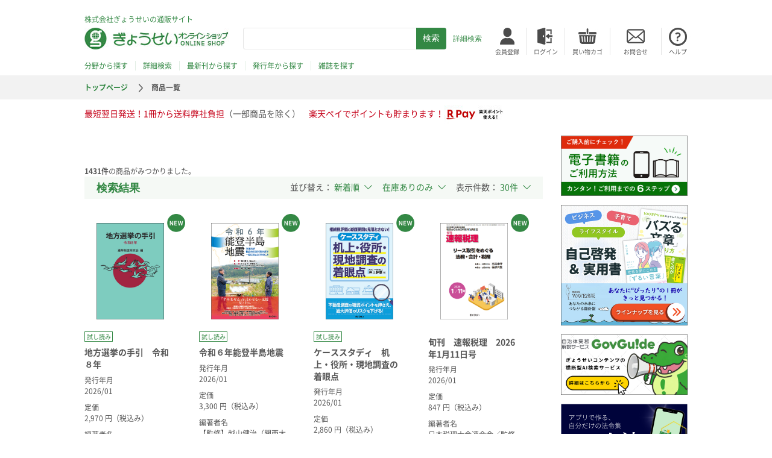

--- FILE ---
content_type: text/html; charset=UTF-8
request_url: https://shop.gyosei.jp/products/list?Type%5B%5D=2&name=&author_name=&publish_year_start=&publish_year_end=&code=
body_size: 106153
content:
<!doctype html>
<html lang="ja">
<head>
    <script>dataLayer = [];</script>
    <!-- Google Tag Manager -->
    <script>(function(w,d,s,l,i){w[l]=w[l]||[];w[l].push({'gtm.start':
    new Date().getTime(),event:'gtm.js'});var f=d.getElementsByTagName(s)[0],
    j=d.createElement(s),dl=l!='dataLayer'?'&l='+l:'';j.async=true;j.src=
    'https://www.googletagmanager.com/gtm.js?id='+i+dl;f.parentNode.insertBefore(j,f);
    })(window,document,'script','dataLayer','GTM-KQ9QZJL');</script>
    <!-- End Google Tag Manager -->
    <meta charset="utf-8">
    <meta http-equiv="X-UA-Compatible" content="IE=edge">
    <title>検索結果 / ぎょうせいオンラインショップ</title>
                    <meta name="viewport" content="width=device-width,initial-scale=1.0,maximum-scale=1">
    <meta name="format-detection" content="telephone=no">
    <link rel="icon" href="/template/gyosei/img/common/favicon.ico">
    <link rel="stylesheet" href="/template/gyosei/css/style.css?v=3.0.10">
    <!-- for original theme CSS -->
    
    <script src="https://ajax.googleapis.com/ajax/libs/jquery/1.11.3/jquery.min.js"></script>
    <script src="/template/gyosei/js/main.js"></script>
    <script>window.jQuery || document.write('<script src="/template/gyosei/js/vendor/jquery-1.11.3.min.js?v=3.0.10"><\/script>')</script>

            
    <!-- Facebook Pixel Code -->
    <script>
      !function(f,b,e,v,n,t,s)
      {if(f.fbq)return;n=f.fbq=function(){n.callMethod?
      n.callMethod.apply(n,arguments):n.queue.push(arguments)};
      if(!f._fbq)f._fbq=n;n.push=n;n.loaded=!0;n.version='2.0';
      n.queue=[];t=b.createElement(e);t.async=!0;
      t.src=v;s=b.getElementsByTagName(e)[0];
      s.parentNode.insertBefore(t,s)}(window, document,'script',
      'https://connect.facebook.net/en_US/fbevents.js');
      fbq('init', '341111023442976');
      fbq('track', 'PageView');
    </script>
    <noscript><img height="1" width="1" style="display:none"
      src="https://www.facebook.com/tr?id=341111023442976&ev=PageView&noscript=1"
    /></noscript>
    <!-- End Facebook Pixel Code -->

</head>
<body id="page_product_list" class="product_page">
<!-- Google Tag Manager (noscript) -->
 <noscript><iframe src="https://www.googletagmanager.com/ns.html?id=GTM-KQ9QZJL"
 height="0" width="0" style="display:none;visibility:hidden"></iframe></noscript>
 <!-- End Google Tag Manager (noscript) -->

    <div id="header">
        <!-- ▼ヘッダー（ぎょうせい） -->
            <div class="headerMain">
    <div class="inner">
        <p>株式会社ぎょうせいの通販サイト</p>
        <p class="logo"><a href="https://shop.gyosei.jp/"><img src="/template/gyosei/img/common/logo.jpg" alt="ぎょうせいオンラインショップ"></a></p>
        <div class="spSearch sp">
            <img src="/template/gyosei/img/common/sp/header_search.png" alt="検索">
        </div>
        <div class="spSearchArea sp">
        <form method="get" id="searchform" action="/products/list">
    <input type="text" id="keyword" name="keyword" class="form-control" />
    <input type="submit" name="" value="検索"><a href="https://shop.gyosei.jp/products/search#search_forma">詳細検索</a>
                                                                                                                                                                                                                </form>

        </div>
        <div class="spCart sp">
            <a href="https://shop.gyosei.jp/cart"><img src="/template/gyosei/img/common/sp/header_basket.png" alt="カート"></a>
        </div>
        <div class="hamburger sp"><img src="/template/gyosei/img/common/sp/hamburger.png" alt=""></div>
        <div class="search">
            <form method="get" id="searchform" action="/products/list">
    <input type="text" id="keyword" name="keyword" class="form-control" />
    <input type="submit" name="" value="検索"><a href="https://shop.gyosei.jp/products/search#search_forma">詳細検索</a>
                                                                                                                                                                                                                </form>

        </div>
        <ul class="nav">
                            <li class="logIn"><a href="https://shop.gyosei.jp/entry"><img src="/template/gyosei/img/common/header_you.jpg" alt="会員登録"><span>会員登録</span></a></li>
                <li class="logIn"><a href="https://shop.gyosei.jp/mypage/login"><img src="/template/gyosei/img/common/header_login.jpg" alt="ログイン"><span>ログイン</span></a></li>
                        <li class="basket"><a href="https://shop.gyosei.jp/cart"><img src="/template/gyosei/img/common/header_basket.jpg" alt="買い物カゴ"><span>買い物カゴ</span></a></li>
            <li class="inquiry"><a href="https://gyosei.jp/inquiry/"><img src="/template/gyosei/img/common/header_inquiry.jpg" alt="お問合せ"><span>お問合せ</span></a></li>
            <li class="help"><a href="https://shop.gyosei.jp/user_data/help"><img src="/template/gyosei/img/common/header_help.jpg" alt="ヘルプ"><span>ヘルプ</span></a></li>
        </ul>
        <ul class="find">
            <li class="categories"><a href="/products/search">分野から探す</a></li>
            <li class="categories"><a href="/products/search#search_forma">詳細検索</a></li>
            <li class="newBooks"><a href="/products/list?mode=newly">最新刊から探す</a></li>
            <li class="releaseDates"><a href="/products/search#top_box__publish_date">発行年から探す</a></li>
            <li class="magazine"><a href="https://shop.gyosei.jp/magazine">雑誌を探す</a></li>
        </ul>
    </div>
</div>
<div class="spSideBar">
    <div class="overLay"></div>
    <div class="closeButton"></div>
    <div class="sideBar">
        <ul class="nav">
                            <li class="signIn"><a href="https://shop.gyosei.jp/entry">会員登録</a></li>
                <li class="logIn"><a href="https://shop.gyosei.jp/mypage/login">ログイン</a></li>
                        <li class="inquiry"><a href="https://gyosei.jp/inquiry/">お問合せ</a></li>
            <li class="help"><a href="https://shop.gyosei.jp/user_data/help">ヘルプ</a></li>
        </ul>
        <ul class="find">
            <li class="categories"><a href="/products/search">分野から探す</a></li>
            <li class="categories"><a href="/products/search#sp_search_forma">詳細検索</a></li>
            <li class="newBooks"><a href="/products/list?mode=newly">最新刊から探す</a></li>
            <li class="releaseDates"><a href="/products/search#top_box__publish_date">発行年から探す</a></li>
            <li class="magazine"><a href="https://shop.gyosei.jp/magazine">雑誌を探す</a></li>
        </ul>
    </div>
</div>

        <!-- ▲ヘッダー（ぎょうせい） -->
    <!-- ▼パンくず（ぎょうせい） -->
            <div class="breadcrumb">
    <ul><li><a href="/">トップページ</a></li>
                                    <li>商品一覧</li>
                        </ul>
</div>

        <!-- ▲パンくず（ぎょうせい） -->
    <!-- ▼楽天メッセージ -->
                <div class="header_message">
        <div class="inner">
        最短翌日発送！1冊から送料弊社負担<span>（一部商品を除く）</span>　楽天ペイでポイントも貯まります！<a href='https://checkout.rakuten.co.jp/' target='_blank'><img src='https://checkout.rakuten.co.jp/rpay/logo/s_sb_10030.jpg' alt='楽天ペイ' border='0'/></a>
        </div>
    </div>

        <!-- ▲楽天メッセージ -->

</div>
    
<div id="contents" class="theme_side_right">
    <div class="inner">
                                <div id="main">
                        <div id="mainInner">
                                                                            
                        <form name="form1" id="form1" method="get" action="?">
        <input type="hidden" id="mode" name="mode" class="form-control" />                                                                                                                                                                                                                                                                                                                                                                                                                                                                                                                                                                                                                                                                                                                                                                                                                                                                                                                                                                                                                                                                                                                                                                                                                                                                                                                                                                                                                                                                                                                                                                                                                                                                                                                                                                                                                                                                                                                                                                                                                                                                                                                                                                                                                                                                                                                                                                                                                                                                                                                                                                                                                                                                                                                                                                                                                                                                                                                                                                                                                                                                                                                                                                                                                                                                                                                <input type="hidden" value="" id="category_id" name="category_id"><input type="hidden" id="name" name="name" class="form-control" /><input type="hidden" id="pageno" name="pageno" class="form-control" />                                            <input type="hidden" value="30" id="disp_number" name="disp_number">
                                                                                                                                <input type="hidden" value="1" id="orderby" name="orderby">
                                                                                                                                                                                                                                                                                                                                                                                                                                                                                                                                                                                                                                                                                                                                                                                                                                                                                <input type="hidden" value="" id="Category" name="Category[]">                                                                                                                                                                                        <input type="hidden" value="" id="Forma" name="Forma[]"><input type="hidden" id="keyword" name="keyword" class="form-control" /><input type="hidden" id="author_name" name="author_name" class="form-control" />                                                                                                                                                                                                                                                                                                                                                                                                                                                                                                                                                                                                                                                                                                                                                                                                                                                                                                                                                                                                                        <input type="hidden" value="" id="publish_year_start" name="publish_year_start">                                                                                                                                                                                                                                                                                                                                                                                                                                                                                                                                                                                                                                                                                                                                                                                                                                                                                                                                                                                                                        <input type="hidden" value="" id="publish_year_end" name="publish_year_end"><input type="hidden" id="code" name="code" class="form-control" /><input type="hidden" id="mbn" name="mbn" class="form-control" />                                                                <input type="hidden" value="2" id="Type" name="Type[]">
                                                                                                                                                                                            <input type="hidden" value="" id="front_parent_category" name="front_parent_category">                                                                <input type="hidden" value="" id="product_stock" name="product_stock">
    </form>
    <div class="productsBox">
        <p id="result_info_box__item_count" class="intro col-sm-6"><strong><span id="productscount">1431</span>件</strong>の商品がみつかりました。</p>

        <div class="title">
            <h1>検索結果</h1>
            <form name="page_navi_top" id="page_navi_top" action="?">
                <div class="button">
                                                                <div class="sort">並び替え：
                            <label>
                                <select id="" name="orderby" onchange="javascript:fnChangeOrderBy(this.value);" class="form-control">            <option value="1" >新着順</option>            <option value="2" >価格順</option></select>
                            </label>
                        </div>
                                        <div class="assortment">
                        <label>
                            <select id="" name="product_stock" onchange="javascript:fnChangeProductStock(this.value);" class="form-control">            <option value="0" >在庫ありのみ</option>            <option value="1" >すべて</option></select>
                        </label>
                    </div>
                    <div class="eventDisplay">表示件数：
                        <label>
                            <select id="" name="disp_number" onchange="javascript:fnChangeDispNumber(this.value);" class="form-control">            <option value="30" >30件</option>            <option value="50" >50件</option>            <option value="70" >70件</option></select>
                        </label>
                    </div>
                </div>
                
                                                
            </form>
        </div>
        <!-- ▼item_list▼ -->
        <ul class="products ">
                            <li >
                    <a href="https://shop.gyosei.jp/products/detail/12592">
                                                    <div class="new"><img src="/template/gyosei/img/common/mark_new.png" alt="NEW"></div>
                                                                        <div class="img">
                            <img src="/upload/save_image/0115133956_69686f9cc83ff.png">
                        </div>
                        <div class="detail">
                                                                                                <!--★在庫ステータスタグ★-->
                                                                                                                                                                    <!--★売れ筋タグ★-->
                                                        <!--★おすすめタグ★-->
                                                        <!--★試し読みタグ★-->
                                                                                                <div class="statusTag accepting">試し読み</div>
                                                                                        <div class="title">地方選挙の手引　令和８年</div>
                            <dl class="date">
                                <dt>発行年月</dt>
                                                                    <dd>2026/01
                                                                            </dd>
                                                            </dl>
                            <dl class="price">
                                <dt>定価</dt>
                                <dd>2,970 円（税込み）</dd>
                            </dl>
                            <dl class="author">
                                <dt>編著者名</dt>
                                                                    <dd>選挙制度研究会／編</dd>
                                                            </dl>
                        </div>
                    </a>
                </li>
                            <li >
                    <a href="https://shop.gyosei.jp/products/detail/12528">
                                                    <div class="new"><img src="/template/gyosei/img/common/mark_new.png" alt="NEW"></div>
                                                                        <div class="img">
                            <img src="/upload/save_image/1215140727_693f978fdd22e.png">
                        </div>
                        <div class="detail">
                                                                                                <!--★在庫ステータスタグ★-->
                                                                                                                                                                    <!--★売れ筋タグ★-->
                                                        <!--★おすすめタグ★-->
                                                        <!--★試し読みタグ★-->
                                                                                                <div class="statusTag accepting">試し読み</div>
                                                                                        <div class="title">令和６年能登半島地震</div>
                            <dl class="date">
                                <dt>発行年月</dt>
                                                                    <dd>2026/01
                                                                            </dd>
                                                            </dl>
                            <dl class="price">
                                <dt>定価</dt>
                                <dd>3,300 円（税込み）</dd>
                            </dl>
                            <dl class="author">
                                <dt>編著者名</dt>
                                                                    <dd>【監修】越山健治（関西大学）<br>【編著】有吉恭子・柴野将行 （吹田市、関西大学すいた防災ラボ）<br>【編集協力】吹田市・輪島市</dd>
                                                            </dl>
                        </div>
                    </a>
                </li>
                            <li >
                    <a href="https://shop.gyosei.jp/products/detail/12549">
                                                    <div class="new"><img src="/template/gyosei/img/common/mark_new.png" alt="NEW"></div>
                                                                        <div class="img">
                            <img src="/upload/save_image/1204133803_6931102ba9afa.png">
                        </div>
                        <div class="detail">
                                                                                                <!--★在庫ステータスタグ★-->
                                                                                                                                                                    <!--★売れ筋タグ★-->
                                                        <!--★おすすめタグ★-->
                                                        <!--★試し読みタグ★-->
                                                                                                <div class="statusTag accepting">試し読み</div>
                                                                                        <div class="title">ケーススタディ　机上・役所・現地調査の着眼点</div>
                            <dl class="date">
                                <dt>発行年月</dt>
                                                                    <dd>2026/01
                                                                            </dd>
                                                            </dl>
                            <dl class="price">
                                <dt>定価</dt>
                                <dd>2,860 円（税込み）</dd>
                            </dl>
                            <dl class="author">
                                <dt>編著者名</dt>
                                                                    <dd>税理士・不動産鑑定士　井上 幹康／著</dd>
                                                            </dl>
                        </div>
                    </a>
                </li>
                            <li >
                    <a href="https://shop.gyosei.jp/products/detail/12612">
                                                    <div class="new"><img src="/template/gyosei/img/common/mark_new.png" alt="NEW"></div>
                                                                        <div class="img">
                            <img src="/upload/save_image/0107084033_695d9d711ec06.png">
                        </div>
                        <div class="detail">
                                                                                                <!--★在庫ステータスタグ★-->
                                                                                                                                                                    <!--★売れ筋タグ★-->
                                                        <!--★おすすめタグ★-->
                                                        <!--★試し読みタグ★-->
                                                        <div class="title">旬刊　速報税理　2026年1月11日号</div>
                            <dl class="date">
                                <dt>発行年月</dt>
                                                                    <dd>2026/01
                                                                            </dd>
                                                            </dl>
                            <dl class="price">
                                <dt>定価</dt>
                                <dd>847 円（税込み）</dd>
                            </dl>
                            <dl class="author">
                                <dt>編著者名</dt>
                                                                    <dd>日本税理士会連合会／監修</dd>
                                                            </dl>
                        </div>
                    </a>
                </li>
                            <li >
                    <a href="https://shop.gyosei.jp/products/detail/12602">
                                                    <div class="new"><img src="/template/gyosei/img/common/mark_new.png" alt="NEW"></div>
                                                                        <div class="img">
                            <img src="/upload/save_image/1219154133_6944f39d47a6b.png">
                        </div>
                        <div class="detail">
                                                                                                <!--★在庫ステータスタグ★-->
                                                                                                                                                                    <!--★売れ筋タグ★-->
                                                        <!--★おすすめタグ★-->
                                                        <!--★試し読みタグ★-->
                                                                                                <div class="statusTag accepting">試し読み</div>
                                                                                        <div class="title">月刊　地方財務　2026年１月号　　　特集：“地方行財政”2025年の三大ニュースと2026年の展望</div>
                            <dl class="date">
                                <dt>発行年月</dt>
                                                                    <dd>2026/01
                                                                            </dd>
                                                            </dl>
                            <dl class="price">
                                <dt>定価</dt>
                                <dd>1,870 円（税込み）</dd>
                            </dl>
                            <dl class="author">
                                <dt>編著者名</dt>
                                                                    <dd>ぎょうせい／編</dd>
                                                            </dl>
                        </div>
                    </a>
                </li>
                            <li >
                    <a href="https://shop.gyosei.jp/products/detail/12596">
                                                    <div class="new"><img src="/template/gyosei/img/common/mark_new.png" alt="NEW"></div>
                                                                        <div class="img">
                            <img src="/upload/save_image/1222104426_6948a27a6b14a.png">
                        </div>
                        <div class="detail">
                                                                                                <!--★在庫ステータスタグ★-->
                                                                                                                                                                    <!--★売れ筋タグ★-->
                                                        <!--★おすすめタグ★-->
                                                        <!--★試し読みタグ★-->
                                                                                                <div class="statusTag accepting">試し読み</div>
                                                                                        <div class="title">月刊　地方自治　2026年1月号</div>
                            <dl class="date">
                                <dt>発行年月</dt>
                                                                    <dd>2026/01
                                                                            </dd>
                                                            </dl>
                            <dl class="price">
                                <dt>定価</dt>
                                <dd>935 円（税込み）</dd>
                            </dl>
                            <dl class="author">
                                <dt>編著者名</dt>
                                                                    <dd>地方自治制度研究会／編</dd>
                                                            </dl>
                        </div>
                    </a>
                </li>
                            <li >
                    <a href="https://shop.gyosei.jp/products/detail/12586">
                                                    <div class="new"><img src="/template/gyosei/img/common/mark_new.png" alt="NEW"></div>
                                                                        <div class="img">
                            <img src="/upload/save_image/1203085922_692f7d5a65d13.png">
                        </div>
                        <div class="detail">
                                                                                                <!--★在庫ステータスタグ★-->
                                                                                                                                                                    <!--★売れ筋タグ★-->
                                                        <!--★おすすめタグ★-->
                                                        <!--★試し読みタグ★-->
                                                                                                <div class="statusTag accepting">試し読み</div>
                                                                                        <div class="title">教育再生！「21世紀型の学校とは」</div>
                            <dl class="date">
                                <dt>発行年月</dt>
                                                                    <dd>2026/01
                                                                            </dd>
                                                            </dl>
                            <dl class="price">
                                <dt>定価</dt>
                                <dd>2,750 円（税込み）</dd>
                            </dl>
                            <dl class="author">
                                <dt>編著者名</dt>
                                                                    <dd>神奈川大学教授　大竹　弘和（おおたけ・ひろかず）／著</dd>
                                                            </dl>
                        </div>
                    </a>
                </li>
                            <li >
                    <a href="https://shop.gyosei.jp/products/detail/12251">
                                                    <div class="new"><img src="/template/gyosei/img/common/mark_new.png" alt="NEW"></div>
                                                                        <div class="img">
                            <img src="/upload/save_image/1218132142_6943815627b40.png">
                        </div>
                        <div class="detail">
                                                                                                <!--★在庫ステータスタグ★-->
                                                                                                                        <div class="statusTag accepting">在庫僅少</div>
                                                                                                                                <!--★売れ筋タグ★-->
                                                        <!--★おすすめタグ★-->
                                                        <!--★試し読みタグ★-->
                                                                                                <div class="statusTag accepting">試し読み</div>
                                                                                        <div class="title">交通事故民事裁判例集　第57巻　第６号</div>
                            <dl class="date">
                                <dt>発行年月</dt>
                                                                    <dd>2026/01
                                                                            </dd>
                                                            </dl>
                            <dl class="price">
                                <dt>定価</dt>
                                <dd>4,070 円（税込み）</dd>
                            </dl>
                            <dl class="author">
                                <dt>編著者名</dt>
                                                                    <dd>不法行為法研究会／編</dd>
                                                            </dl>
                        </div>
                    </a>
                </li>
                            <li >
                    <a href="https://shop.gyosei.jp/products/detail/12608">
                                                                        <div class="img">
                            <img src="/upload/save_image/1224084401_694b294157cd6.png">
                        </div>
                        <div class="detail">
                                                                                                <!--★在庫ステータスタグ★-->
                                                                                                                                                                    <!--★売れ筋タグ★-->
                                                        <!--★おすすめタグ★-->
                                                        <!--★試し読みタグ★-->
                                                        <div class="title">旬刊　速報税理　2026年1月1日号</div>
                            <dl class="date">
                                <dt>発行年月</dt>
                                                                    <dd>2026/01
                                                                            </dd>
                                                            </dl>
                            <dl class="price">
                                <dt>定価</dt>
                                <dd>847 円（税込み）</dd>
                            </dl>
                            <dl class="author">
                                <dt>編著者名</dt>
                                                                    <dd>日本税理士会連合会／監修</dd>
                                                            </dl>
                        </div>
                    </a>
                </li>
                            <li >
                    <a href="https://shop.gyosei.jp/products/detail/12605">
                                                                        <div class="img">
                            <img src="/upload/save_image/1222084321_694886196a165.png">
                        </div>
                        <div class="detail">
                                                                                                <!--★在庫ステータスタグ★-->
                                                                                                                                                                    <!--★売れ筋タグ★-->
                                                        <!--★おすすめタグ★-->
                                                        <!--★試し読みタグ★-->
                                                                                                <div class="statusTag accepting">試し読み</div>
                                                                                        <div class="title">月刊　ガバナンス　2026年１月号　　特集１：祭りと地域／コミュニティ　　特集２：引継ぎは一日にして成らず</div>
                            <dl class="date">
                                <dt>発行年月</dt>
                                                                    <dd>2026/01
                                                                            </dd>
                                                            </dl>
                            <dl class="price">
                                <dt>定価</dt>
                                <dd>1,320 円（税込み）</dd>
                            </dl>
                            <dl class="author">
                                <dt>編著者名</dt>
                                                                    <dd>ぎょうせい</dd>
                                                            </dl>
                        </div>
                    </a>
                </li>
                            <li >
                    <a href="https://shop.gyosei.jp/products/detail/12604">
                                                                        <div class="img">
                            <img src="/upload/save_image/1219112048_6944b6809794a.png">
                        </div>
                        <div class="detail">
                                                                                                <!--★在庫ステータスタグ★-->
                                                                                                                                                                    <!--★売れ筋タグ★-->
                                                        <!--★おすすめタグ★-->
                                                        <!--★試し読みタグ★-->
                                                        <div class="title">月刊　Ｊ−ＬＩＳ 2026年1月号　特集：持続可能なスマートインフラの実現</div>
                            <dl class="date">
                                <dt>発行年月</dt>
                                                                    <dd>2026/01
                                                                            </dd>
                                                            </dl>
                            <dl class="price">
                                <dt>定価</dt>
                                <dd>990 円（税込み）</dd>
                            </dl>
                            <dl class="author">
                                <dt>編著者名</dt>
                                                                    <dd>地方公共団体情報システム機構／編集</dd>
                                                            </dl>
                        </div>
                    </a>
                </li>
                            <li >
                    <a href="https://shop.gyosei.jp/products/detail/12599">
                                                                        <div class="img">
                            <img src="/upload/save_image/1218084337_69434029d560d.png">
                        </div>
                        <div class="detail">
                                                                                                <!--★在庫ステータスタグ★-->
                                                                                                                                                                    <!--★売れ筋タグ★-->
                                                        <!--★おすすめタグ★-->
                                                        <!--★試し読みタグ★-->
                                                                                                <div class="statusTag accepting">試し読み</div>
                                                                                        <div class="title">月刊　税　2026年１月号　　特集：始めなければ、始まらない ～徴収実務とにかくやってみる！～</div>
                            <dl class="date">
                                <dt>発行年月</dt>
                                                                    <dd>2026/01
                                                                            </dd>
                                                            </dl>
                            <dl class="price">
                                <dt>定価</dt>
                                <dd>1,430 円（税込み）</dd>
                            </dl>
                            <dl class="author">
                                <dt>編著者名</dt>
                                                                    <dd>ぎょうせい／編</dd>
                                                            </dl>
                        </div>
                    </a>
                </li>
                            <li >
                    <a href="https://shop.gyosei.jp/products/detail/12574">
                                                                        <div class="img">
                            <img src="/upload/save_image/1204110814_6930ed0e7f113.png">
                        </div>
                        <div class="detail">
                                                                                                <!--★在庫ステータスタグ★-->
                                                                                                                                                                    <!--★売れ筋タグ★-->
                                                        <!--★おすすめタグ★-->
                                                        <!--★試し読みタグ★-->
                                                                                                <div class="statusTag accepting">試し読み</div>
                                                                                        <div class="title">実務秋田県例規集　令和７年版</div>
                            <dl class="date">
                                <dt>発行年月</dt>
                                                                    <dd>2025/12
                                                                            </dd>
                                                            </dl>
                            <dl class="price">
                                <dt>定価</dt>
                                <dd>9,900 円（税込み）</dd>
                            </dl>
                            <dl class="author">
                                <dt>編著者名</dt>
                                                                    <dd>秋田県総務部行政経営課／監修</dd>
                                                            </dl>
                        </div>
                    </a>
                </li>
                            <li >
                    <a href="https://shop.gyosei.jp/products/detail/12606">
                                                                        <div class="img">
                            <img src="/upload/save_image/1223162907_694a44c338dbc.png">
                        </div>
                        <div class="detail">
                                                                                                <!--★在庫ステータスタグ★-->
                                                                                                                                                                    <!--★売れ筋タグ★-->
                                                        <!--★おすすめタグ★-->
                                                        <!--★試し読みタグ★-->
                                                                                                <div class="statusTag accepting">試し読み</div>
                                                                                        <div class="title">交通事故民事裁判例集　第56巻　索引・解説号</div>
                            <dl class="date">
                                <dt>発行年月</dt>
                                                                    <dd>2025/12
                                                                            </dd>
                                                            </dl>
                            <dl class="price">
                                <dt>定価</dt>
                                <dd>3,850 円（税込み）</dd>
                            </dl>
                            <dl class="author">
                                <dt>編著者名</dt>
                                                                    <dd>不法行為法研究会／編</dd>
                                                            </dl>
                        </div>
                    </a>
                </li>
                            <li >
                    <a href="https://shop.gyosei.jp/products/detail/12598">
                                                                        <div class="img">
                            <img src="/upload/save_image/1217090617_6941f3f9c0463.png">
                        </div>
                        <div class="detail">
                                                                                                <!--★在庫ステータスタグ★-->
                                                                                                                                                                    <!--★売れ筋タグ★-->
                                                        <!--★おすすめタグ★-->
                                                        <!--★試し読みタグ★-->
                                                        <div class="title">旬刊　速報税理　2025年12月21日号</div>
                            <dl class="date">
                                <dt>発行年月</dt>
                                                                    <dd>2025/12
                                                                            </dd>
                                                            </dl>
                            <dl class="price">
                                <dt>定価</dt>
                                <dd>847 円（税込み）</dd>
                            </dl>
                            <dl class="author">
                                <dt>編著者名</dt>
                                                                    <dd>日本税理士会連合会／監修</dd>
                                                            </dl>
                        </div>
                    </a>
                </li>
                            <li >
                    <a href="https://shop.gyosei.jp/products/detail/12521">
                                                                        <div class="img">
                            <img src="/upload/save_image/1030141438_6902f43ed5f57.png">
                        </div>
                        <div class="detail">
                                                                                                <!--★在庫ステータスタグ★-->
                                                                                                                                                                    <!--★売れ筋タグ★-->
                                                        <!--★おすすめタグ★-->
                                                        <!--★試し読みタグ★-->
                                                                                                <div class="statusTag accepting">試し読み</div>
                                                                                        <div class="title">関与先100　5分でわかる　業種別税務ポイントガイド</div>
                            <dl class="date">
                                <dt>発行年月</dt>
                                                                    <dd>2025/12
                                                                            </dd>
                                                            </dl>
                            <dl class="price">
                                <dt>定価</dt>
                                <dd>2,750 円（税込み）</dd>
                            </dl>
                            <dl class="author">
                                <dt>編著者名</dt>
                                                                    <dd>野中　孝男／著者代表</dd>
                                                            </dl>
                        </div>
                    </a>
                </li>
                            <li >
                    <a href="https://shop.gyosei.jp/products/detail/12595">
                                                                        <div class="img">
                            <img src="/upload/save_image/1216150736_6940f72890bca.png">
                        </div>
                        <div class="detail">
                                                                                                <!--★在庫ステータスタグ★-->
                                                                                                                                                                    <!--★売れ筋タグ★-->
                                                        <!--★おすすめタグ★-->
                                                        <!--★試し読みタグ★-->
                                                                                                <div class="statusTag accepting">試し読み</div>
                                                                                        <div class="title">月刊　税理　2026年1月号　特集：相続対策にプラスワン 家族信託の活用</div>
                            <dl class="date">
                                <dt>発行年月</dt>
                                                                    <dd>2025/12
                                                                            </dd>
                                                            </dl>
                            <dl class="price">
                                <dt>定価</dt>
                                <dd>2,420 円（税込み）</dd>
                            </dl>
                            <dl class="author">
                                <dt>編著者名</dt>
                                                                    <dd>日本税理士会連合会／監修</dd>
                                                            </dl>
                        </div>
                    </a>
                </li>
                            <li >
                    <a href="https://shop.gyosei.jp/products/detail/12594">
                                                                        <div class="img">
                            <img src="/upload/save_image/1209113220_69378a3442b85.png">
                        </div>
                        <div class="detail">
                                                                                                <!--★在庫ステータスタグ★-->
                                                                                                                                                                    <!--★売れ筋タグ★-->
                                                        <!--★おすすめタグ★-->
                                                        <!--★試し読みタグ★-->
                                                        <div class="title">旬刊　速報税理　2025年12月11日号</div>
                            <dl class="date">
                                <dt>発行年月</dt>
                                                                    <dd>2025/12
                                                                            </dd>
                                                            </dl>
                            <dl class="price">
                                <dt>定価</dt>
                                <dd>847 円（税込み）</dd>
                            </dl>
                            <dl class="author">
                                <dt>編著者名</dt>
                                                                    <dd>日本税理士会連合会／監修</dd>
                                                            </dl>
                        </div>
                    </a>
                </li>
                            <li >
                    <a href="https://shop.gyosei.jp/products/detail/12591">
                                                                        <div class="img">
                            <img src="/upload/save_image/1208093045_69361c3592376.png">
                        </div>
                        <div class="detail">
                                                                                                <!--★在庫ステータスタグ★-->
                                                                                                                                                                    <!--★売れ筋タグ★-->
                                                        <!--★おすすめタグ★-->
                                                        <!--★試し読みタグ★-->
                                                                                                <div class="statusTag accepting">試し読み</div>
                                                                                        <div class="title">月刊　税理　2025年12月臨時増刊号　法人税・消費税　法人税務ハンドブック</div>
                            <dl class="date">
                                <dt>発行年月</dt>
                                                                    <dd>2025/12
                                                                            </dd>
                                                            </dl>
                            <dl class="price">
                                <dt>定価</dt>
                                <dd>2,420 円（税込み）</dd>
                            </dl>
                            <dl class="author">
                                <dt>編著者名</dt>
                                                                    <dd>日本税理士会連合会／監修</dd>
                                                            </dl>
                        </div>
                    </a>
                </li>
                            <li >
                    <a href="https://shop.gyosei.jp/products/detail/12523">
                                                                        <div class="img">
                            <img src="/upload/save_image/1113165949_69158ff5d7a30.png">
                        </div>
                        <div class="detail">
                                                                                                <!--★在庫ステータスタグ★-->
                                                                                                                                                                    <!--★売れ筋タグ★-->
                                                        <!--★おすすめタグ★-->
                                                        <!--★試し読みタグ★-->
                                                                                                <div class="statusTag accepting">試し読み</div>
                                                                                        <div class="title">Q&amp;A　決算に向けた確認ポイント</div>
                            <dl class="date">
                                <dt>発行年月</dt>
                                                                    <dd>2025/12
                                                                            </dd>
                                                            </dl>
                            <dl class="price">
                                <dt>定価</dt>
                                <dd>2,970 円（税込み）</dd>
                            </dl>
                            <dl class="author">
                                <dt>編著者名</dt>
                                                                    <dd>辻・本郷 税理士法人／編著</dd>
                                                            </dl>
                        </div>
                    </a>
                </li>
                            <li >
                    <a href="https://shop.gyosei.jp/products/detail/12500">
                                                                        <div class="img">
                            <img src="/upload/save_image/1113170839_6915920771f15.png">
                        </div>
                        <div class="detail">
                                                                                                <!--★在庫ステータスタグ★-->
                                                                                                                                                                    <!--★売れ筋タグ★-->
                                                        <!--★おすすめタグ★-->
                                                        <!--★試し読みタグ★-->
                                                                                                <div class="statusTag accepting">試し読み</div>
                                                                                        <div class="title">物品別 リース取引の税務</div>
                            <dl class="date">
                                <dt>発行年月</dt>
                                                                    <dd>2025/12
                                                                            </dd>
                                                            </dl>
                            <dl class="price">
                                <dt>定価</dt>
                                <dd>3,410 円（税込み）</dd>
                            </dl>
                            <dl class="author">
                                <dt>編著者名</dt>
                                                                    <dd>ＯＡＧ税理士法人・ＯＡＧ監査法人／編著</dd>
                                                            </dl>
                        </div>
                    </a>
                </li>
                            <li >
                    <a href="https://shop.gyosei.jp/products/detail/12499">
                                                                        <div class="img">
                            <img src="/upload/save_image/1030141527_6902f46f5ffff.png">
                        </div>
                        <div class="detail">
                                                                                                <!--★在庫ステータスタグ★-->
                                                                                                                                                                    <!--★売れ筋タグ★-->
                                                        <!--★おすすめタグ★-->
                                                        <!--★試し読みタグ★-->
                                                                                                <div class="statusTag accepting">試し読み</div>
                                                                                        <div class="title">消費税の継続管理術</div>
                            <dl class="date">
                                <dt>発行年月</dt>
                                                                    <dd>2025/12
                                                                            </dd>
                                                            </dl>
                            <dl class="price">
                                <dt>定価</dt>
                                <dd>3,300 円（税込み）</dd>
                            </dl>
                            <dl class="author">
                                <dt>編著者名</dt>
                                                                    <dd>金井　恵美子／著</dd>
                                                            </dl>
                        </div>
                    </a>
                </li>
                            <li >
                    <a href="https://shop.gyosei.jp/products/detail/12474">
                                                                        <div class="img">
                            <img src="/upload/save_image/1030170716_69031cb4adba6.png">
                        </div>
                        <div class="detail">
                                                                                                <!--★在庫ステータスタグ★-->
                                                                                                                                                                    <!--★売れ筋タグ★-->
                                                        <!--★おすすめタグ★-->
                                                        <!--★試し読みタグ★-->
                                                                                                <div class="statusTag accepting">試し読み</div>
                                                                                        <div class="title">もっともっとわかる学校法人会計の仕組みと決算書の見方</div>
                            <dl class="date">
                                <dt>発行年月</dt>
                                                                    <dd>2025/12
                                                                            </dd>
                                                            </dl>
                            <dl class="price">
                                <dt>定価</dt>
                                <dd>4,070 円（税込み）</dd>
                            </dl>
                            <dl class="author">
                                <dt>編著者名</dt>
                                                                    <dd>梶間栄一／公認会計士・税理士</dd>
                                                            </dl>
                        </div>
                    </a>
                </li>
                            <li >
                    <a href="https://shop.gyosei.jp/products/detail/12506">
                                                                        <div class="img">
                            <img src="/upload/save_image/1031132811_69043adba53e6.png">
                        </div>
                        <div class="detail">
                                                                                                <!--★在庫ステータスタグ★-->
                                                                                                                                                                    <!--★売れ筋タグ★-->
                                                        <!--★おすすめタグ★-->
                                                        <!--★試し読みタグ★-->
                                                                                                <div class="statusTag accepting">試し読み</div>
                                                                                        <div class="title">刑事事実認定マニュアル　下巻</div>
                            <dl class="date">
                                <dt>発行年月</dt>
                                                                    <dd>2025/12
                                                                            </dd>
                                                            </dl>
                            <dl class="price">
                                <dt>定価</dt>
                                <dd>5,500 円（税込み）</dd>
                            </dl>
                            <dl class="author">
                                <dt>編著者名</dt>
                                                                    <dd>粟田 知穂（慶應義塾大学大学院法務研究科教授・弁護士（元検事））</dd>
                                                            </dl>
                        </div>
                    </a>
                </li>
                            <li >
                    <a href="https://shop.gyosei.jp/products/detail/12505">
                                                                        <div class="img">
                            <img src="/upload/save_image/1031132650_69043a8a88cc1.png">
                        </div>
                        <div class="detail">
                                                                                                <!--★在庫ステータスタグ★-->
                                                                                                                                                                    <!--★売れ筋タグ★-->
                                                        <!--★おすすめタグ★-->
                                                        <!--★試し読みタグ★-->
                                                                                                <div class="statusTag accepting">試し読み</div>
                                                                                        <div class="title">刑事事実認定マニュアル　上巻</div>
                            <dl class="date">
                                <dt>発行年月</dt>
                                                                    <dd>2025/12
                                                                            </dd>
                                                            </dl>
                            <dl class="price">
                                <dt>定価</dt>
                                <dd>5,500 円（税込み）</dd>
                            </dl>
                            <dl class="author">
                                <dt>編著者名</dt>
                                                                    <dd>粟田 知穂（慶應義塾大学大学院法務研究科教授・弁護士（元検事））</dd>
                                                            </dl>
                        </div>
                    </a>
                </li>
                            <li >
                    <a href="https://shop.gyosei.jp/products/detail/12579">
                                                                        <div class="img">
                            <img src="/upload/save_image/1127131948_6927d164d8538.png">
                        </div>
                        <div class="detail">
                                                                                                <!--★在庫ステータスタグ★-->
                                                                                                                                                                    <!--★売れ筋タグ★-->
                                                        <!--★おすすめタグ★-->
                                                        <!--★試し読みタグ★-->
                                                                                                <div class="statusTag accepting">試し読み</div>
                                                                                        <div class="title">月刊　地方財務　2025年12月号　　　特集：議会の建設的な予算審議を考える</div>
                            <dl class="date">
                                <dt>発行年月</dt>
                                                                    <dd>2025/12
                                                                            </dd>
                                                            </dl>
                            <dl class="price">
                                <dt>定価</dt>
                                <dd>1,870 円（税込み）</dd>
                            </dl>
                            <dl class="author">
                                <dt>編著者名</dt>
                                                                    <dd>ぎょうせい／編</dd>
                                                            </dl>
                        </div>
                    </a>
                </li>
                            <li >
                    <a href="https://shop.gyosei.jp/products/detail/12576">
                                                                        <div class="img">
                            <img src="/upload/save_image/1127114828_6927bbfc55a69.png">
                        </div>
                        <div class="detail">
                                                                                                <!--★在庫ステータスタグ★-->
                                                                                                                                                                    <!--★売れ筋タグ★-->
                                                        <!--★おすすめタグ★-->
                                                        <!--★試し読みタグ★-->
                                                                                                <div class="statusTag accepting">試し読み</div>
                                                                                        <div class="title">月刊　地方自治　2025年12月号</div>
                            <dl class="date">
                                <dt>発行年月</dt>
                                                                    <dd>2025/12
                                                                            </dd>
                                                            </dl>
                            <dl class="price">
                                <dt>定価</dt>
                                <dd>935 円（税込み）</dd>
                            </dl>
                            <dl class="author">
                                <dt>編著者名</dt>
                                                                    <dd>地方自治制度研究会／編</dd>
                                                            </dl>
                        </div>
                    </a>
                </li>
                            <li >
                    <a href="https://shop.gyosei.jp/products/detail/12588">
                                                                        <div class="img">
                            <img src="/upload/save_image/1127092516_69279a6cea84a.png">
                        </div>
                        <div class="detail">
                                                                                                <!--★在庫ステータスタグ★-->
                                                                                                                                                                    <!--★売れ筋タグ★-->
                                                        <!--★おすすめタグ★-->
                                                        <!--★試し読みタグ★-->
                                                        <div class="title">旬刊　速報税理　2025年12月1日号</div>
                            <dl class="date">
                                <dt>発行年月</dt>
                                                                    <dd>2025/12
                                                                            </dd>
                                                            </dl>
                            <dl class="price">
                                <dt>定価</dt>
                                <dd>847 円（税込み）</dd>
                            </dl>
                            <dl class="author">
                                <dt>編著者名</dt>
                                                                    <dd>日本税理士会連合会／監修</dd>
                                                            </dl>
                        </div>
                    </a>
                </li>
                            <li >
                    <a href="https://shop.gyosei.jp/products/detail/12585">
                                                                        <div class="img">
                            <img src="/upload/save_image/1126120802_69266f12ed10a.png">
                        </div>
                        <div class="detail">
                                                                                                <!--★在庫ステータスタグ★-->
                                                                                                                                                                    <!--★売れ筋タグ★-->
                                                        <!--★おすすめタグ★-->
                                                        <!--★試し読みタグ★-->
                                                        <div class="title">月刊　Ｊ−ＬＩＳ 2025年12月号　特集：長寿大国・日本の医療DX</div>
                            <dl class="date">
                                <dt>発行年月</dt>
                                                                    <dd>2025/12
                                                                            </dd>
                                                            </dl>
                            <dl class="price">
                                <dt>定価</dt>
                                <dd>990 円（税込み）</dd>
                            </dl>
                            <dl class="author">
                                <dt>編著者名</dt>
                                                                    <dd>地方公共団体情報システム機構／編集</dd>
                                                            </dl>
                        </div>
                    </a>
                </li>
                            <li >
                    <a href="https://shop.gyosei.jp/products/detail/12582">
                                                                        <div class="img">
                            <img src="/upload/save_image/1125142916_69253eac29894.png">
                        </div>
                        <div class="detail">
                                                                                                <!--★在庫ステータスタグ★-->
                                                                                                                                                                    <!--★売れ筋タグ★-->
                                                        <!--★おすすめタグ★-->
                                                        <!--★試し読みタグ★-->
                                                        <div class="title">判例地方自治　2025年12月号</div>
                            <dl class="date">
                                <dt>発行年月</dt>
                                                                    <dd>2025/12
                                                                            </dd>
                                                            </dl>
                            <dl class="price">
                                <dt>定価</dt>
                                <dd>3,190 円（税込み）</dd>
                            </dl>
                            <dl class="author">
                                <dt>編著者名</dt>
                                                                    <dd>地方自治判例研究会／編集</dd>
                                                            </dl>
                        </div>
                    </a>
                </li>
            
        </ul>
        <!-- ▲item_list▲ -->
                    <ul class="pagenation">
        
                                    <li class="current"><a href="/products/list?Type%5B0%5D=2&amp;name=&amp;author_name=&amp;publish_year_start=&amp;publish_year_end=&amp;code=&amp;pageno=1&amp;mode="> 1 </a></li>
                                                <li><a href="/products/list?Type%5B0%5D=2&amp;name=&amp;author_name=&amp;publish_year_start=&amp;publish_year_end=&amp;code=&amp;pageno=2&amp;mode="> 2 </a></li>
                                                <li><a href="/products/list?Type%5B0%5D=2&amp;name=&amp;author_name=&amp;publish_year_start=&amp;publish_year_end=&amp;code=&amp;pageno=3&amp;mode="> 3 </a></li>
                                                <li><a href="/products/list?Type%5B0%5D=2&amp;name=&amp;author_name=&amp;publish_year_start=&amp;publish_year_end=&amp;code=&amp;pageno=4&amp;mode="> 4 </a></li>
                                                <li><a href="/products/list?Type%5B0%5D=2&amp;name=&amp;author_name=&amp;publish_year_start=&amp;publish_year_end=&amp;code=&amp;pageno=5&amp;mode="> 5 </a></li>
                    
                    <li class="next">
                <a href="/products/list?Type%5B0%5D=2&amp;name=&amp;author_name=&amp;publish_year_start=&amp;publish_year_end=&amp;code=&amp;pageno=2&amp;mode="
                   aria-label="Next"><span aria-hidden="true">次へ</span></a>
            </li>
        </ul>
            </div>

                                                                            </div>
                <div id="rightBar">
                                                                                            <!-- ▼サイドトップバナー（ぎょうせい） -->
            <script src="https://shop.gyosei.jp/contents/cs/info/top_bnr/bn.js"></script>
    <ul class="banner banner01" id="banner_js_01" style="margin-bottom:15px !important;">
    </ul>

        <!-- ▲サイドトップバナー（ぎょうせい） -->
    <!-- ▼最近チェックした商品（ぎょうせい） -->
            <div class="booksBlock recent">
    <div class="blockInner">
        <h2>最近見た書籍</h2>
        <ul>
                    </ul>
    </div>
</div>

        <!-- ▲最近チェックした商品（ぎょうせい） -->
    <!-- ▼新着書籍（ぎょうせい） -->
            
<div class="booksBlock newBooks">
    <div class="blockInner">
        <h2>新着書籍</h2>
        <ul>
                            <li>
                    <div class="img">
                        <a href="https://shop.gyosei.jp/products/detail/12615" class="item_photo">
                            <img src="/upload/save_image/0115100011_69683c1b9cc90.png" alt="衆議院選挙の手引　令和８年（予約）">
                        </a>
                    </div>
                    <div class="text">
                        <div class="categoryTag gyousei_jichi">行政・自治</div>
                        <div class="title">衆議院選挙の手引　令和８年（予約）</div>
                        <div class="pricetag"><span class="price">2,970</span><span class="yen">円（税込み）</span></div>
                </div>
            </li>
                            <li>
                    <div class="img">
                        <a href="https://shop.gyosei.jp/products/detail/12555" class="item_photo">
                            <img src="/upload/save_image/0114150057_6967311909a26.png" alt="新旧対照　マンション法">
                        </a>
                    </div>
                    <div class="text">
                        <div class="categoryTag housou_houmu">法曹・法務</div>
                        <div class="title">新旧対照　マンション法</div>
                        <div class="pricetag"><span class="price">6,600</span><span class="yen">円（税込み）</span></div>
                </div>
            </li>
                    </ul>
    </div>
    <div class="to_list"><a href="https://shop.gyosei.jp/products/list?mode=newly">＞ 新着書籍一覧</a></div>

</div>

        <!-- ▲新着書籍（ぎょうせい） -->
    <!-- ▼おすすめ商品：サブ（ぎょうせい） -->
            <div class="booksBlock recommended">
    <div class="blockInner">
        <h2>おすすめ書籍</h2>
        <ul>
                            <li>
                    <div class="img"><a href="https://shop.gyosei.jp/products/detail/11082" class="item_photo">
                        <img src="/upload/save_image/1115094641_673699f181b83.png">
                    </a></div>
                    <div class="text">
                        <div class="categoryTag gyousei_jichi">行政・自治</div>
                        <a href="https://shop.gyosei.jp/products/detail/11082" class="title">分かりやすい公用文の書き方　第２次改訂版</a>
                        <div class="pricetag"><span class="price">2,530</span><span class="yen">円（税込み）</span></div>
                     </div>
                </li>
                            <li>
                    <div class="img"><a href="https://shop.gyosei.jp/products/detail/11743" class="item_photo">
                        <img src="/upload/save_image/0311164745_65eeb721d8d36.jpg">
                    </a></div>
                    <div class="text">
                        <div class="categoryTag gyousei_jichi">行政・自治</div>
                        <a href="https://shop.gyosei.jp/products/detail/11743" class="title">いちからわかる！地方公務員　仕事のきほん</a>
                        <div class="pricetag"><span class="price">2,640</span><span class="yen">円（税込み）</span></div>
                     </div>
                </li>
                            <li>
                    <div class="img"><a href="https://shop.gyosei.jp/products/detail/11753" class="item_photo">
                        <img src="/upload/save_image/1129125322_6566b5b26627d.jpg">
                    </a></div>
                    <div class="text">
                        <div class="categoryTag gyousei_jichi">行政・自治</div>
                        <a href="https://shop.gyosei.jp/products/detail/11753" class="title">地方公務員フレッシャーズブック 第６次改</a>
                        <div class="pricetag"><span class="price">2,750</span><span class="yen">円（税込み）</span></div>
                     </div>
                </li>
                    </ul>
    </div>
    <div class="to_list"><a href="https://shop.gyosei.jp/products/list?mode=recommend">＞ おすすめ書籍一覧</a></div>
</div>

        <!-- ▲おすすめ商品：サブ（ぎょうせい） -->
    <!-- ▼売れ筋商品：サブ（ぎょうせい） -->
            <div class="hotSeller">
    <div class="blockInner">
        <h2>売れ筋書籍ランキング</h2>
        <ul>
                            <li>
                    <div class="img"><a href="https://shop.gyosei.jp/products/detail/12467" class="item_photo">
                        <img src="/upload/save_image/0807172721_689463699ef75.png">
                    </a></div>
                    <div class="text">
                        <div class="rank"><img src="/template/gyosei/img/common/rank_01.png" alt="1位"></div>
                        <div class="categoryTag gyousei_jichi">行政・自治</div>
                        <a href="https://shop.gyosei.jp/products/detail/12467" class="title">地方公務員ダイアリー2026 B5判 紺</a>
                        <div class="pricetag"><span class="price">1,870</span><span class="yen">円（税込み）</span></div>
                     </div>
                </li>
                            <li>
                    <div class="img"><a href="https://shop.gyosei.jp/products/detail/12443" class="item_photo">
                        <img src="/upload/save_image/1119141219_691d51b32f832.png">
                    </a></div>
                    <div class="text">
                        <div class="rank"><img src="/template/gyosei/img/common/rank_02.png" alt="2位"></div>
                        <div class="categoryTag gyousei_jichi">行政・自治</div>
                        <a href="https://shop.gyosei.jp/products/detail/12443" class="title">道路法令総覧　令和８年版</a>
                        <div class="pricetag"><span class="price">6,820</span><span class="yen">円（税込み）</span></div>
                     </div>
                </li>
                            <li>
                    <div class="img"><a href="https://shop.gyosei.jp/products/detail/12464" class="item_photo">
                        <img src="/upload/save_image/0808085821_68953d9d5c48e.png">
                    </a></div>
                    <div class="text">
                        <div class="rank"><img src="/template/gyosei/img/common/rank_03.png" alt="3位"></div>
                        <div class="categoryTag gyousei_jichi">行政・自治</div>
                        <a href="https://shop.gyosei.jp/products/detail/12464" class="title">地方公務員ダイアリー2026 B5判 黒</a>
                        <div class="pricetag"><span class="price">1,870</span><span class="yen">円（税込み）</span></div>
                     </div>
                </li>
                    </ul>
    </div>
    <div class="to_list"><a href="https://shop.gyosei.jp/products/list?mode=selling" >＞ 売れ筋書籍ランキング一覧</a></div>
</div>

        <!-- ▲売れ筋商品：サブ（ぎょうせい） -->
    <!-- ▼サイドボトムバナー（ぎょうせい） -->
            <ul class="banner banner02">
    <li><a href="https://shop.gyosei.jp/user_data/sup" target="_blank"><img src="/template/gyosei/img/common/banner_sup.jpg" alt="上智大学出版 出版物一覧はこちら"></a></li>
    <li><a href="/contents/cs/syoten/" target="_blank"><img src="/template/gyosei/img/common/banner03.jpg" alt="書店様ご注文ページ"></a></li>
    <li><a href="https://www.zenkikyo.or.jp/" target="_blank"><img src="/template/gyosei/img/common/banner04.jpg" alt="一般社団法人 全国危険物安全協会 各種テキストのご注文はこちら"></a></li>
</ul>
<ul class="signs">
    <li>
        <a href="https://privacymark.jp/" target="_blank">
            <img src="/template/gyosei/img/common/privacymark.png" alt="プライバシーマーク"/>
        </a>
    </li>
    <li>
        <span id="ss_gmo_img_wrapper_115-57_image_ja">
            <a href="https://jp.globalsign.com/" target="_blank" rel="nofollow">
                <img alt="SSL　GMOグローバルサインのサイトシール" border="0" id="ss_img" src="//seal.globalsign.com/SiteSeal/images/gs_noscript_115-57_ja.gif">
            </a>
        </span>
        <script type="text/javascript" src="//seal.globalsign.com/SiteSeal/gmogs_image_115-57_ja.js" defer="defer"></script>
        </li>
</ul>
<ul class="banner banner02">
    <li>
        <a href='https://checkout.rakuten.co.jp/' target='_blank'>
            <img alt='楽天ペイ' src='https://checkout.rakuten.co.jp/rpay/logo/s_sb_20059.jpg' border='0'/>
        </a>
    </li>
</ul>

        <!-- ▲サイドボトムバナー（ぎょうせい） -->

                                                                                </div>
            </div>
        </div>
    </div>
</div>

                            <!-- ▼フッターリンク（ぎょうせい） -->
            <div id="taxonomy">
    <div class="inner">
        <div class="gyousei_jichi category">
            <p><a href="https://shop.gyosei.jp/products/list?category_id=10">行政・自治</a></p>
            <ul>
                                    <li class="link">
                        <a href="https://shop.gyosei.jp/products/list?category_id=1001">行政一般</a>
                    </li>
                                    <li class="link">
                        <a href="https://shop.gyosei.jp/products/list?category_id=1002">地方自治</a>
                    </li>
                                    <li class="link">
                        <a href="https://shop.gyosei.jp/products/list?category_id=1003">自治体経営・官民協働</a>
                    </li>
                                    <li class="link">
                        <a href="https://shop.gyosei.jp/products/list?category_id=1004">行政サービス</a>
                    </li>
                                    <li class="link">
                        <a href="https://shop.gyosei.jp/products/list?category_id=1005">公務員</a>
                    </li>
                                    <li class="link">
                        <a href="https://shop.gyosei.jp/products/list?category_id=1006">選挙・議会</a>
                    </li>
                                    <li class="link">
                        <a href="https://shop.gyosei.jp/products/list?category_id=1007">地方税財政</a>
                    </li>
                                    <li class="link">
                        <a href="https://shop.gyosei.jp/products/list?category_id=1008">防災・危機管理</a>
                    </li>
                                    <li class="link">
                        <a href="https://shop.gyosei.jp/products/list?category_id=1009">健康・福祉・医療</a>
                    </li>
                                    <li class="link">
                        <a href="https://shop.gyosei.jp/products/list?category_id=1010">環境</a>
                    </li>
                                    <li class="link">
                        <a href="https://shop.gyosei.jp/products/list?category_id=1011">まちづくり・建築</a>
                    </li>
                                    <li class="link">
                        <a href="https://shop.gyosei.jp/products/list?category_id=1012">農林水産・通信</a>
                    </li>
                                    <li class="link">
                        <a href="https://shop.gyosei.jp/products/list?category_id=1013">労働・経済</a>
                    </li>
                            </ul>
        </div>
        <div class="categoryLine">
            <div class="houmu_housou category">
                <p><a href="https://shop.gyosei.jp/products/list?category_id=40">法曹・法務</a></p>
                <ul>
                                            <li class="link">
                            <a href="https://shop.gyosei.jp/products/list?category_id=4001">法曹</a>
                        </li>
                                            <li class="link">
                            <a href="https://shop.gyosei.jp/products/list?category_id=4002">法務</a>
                        </li>
                                    </ul>
            </div>
            <div class="kyouiku_bunka category">
                <p><a href="https://shop.gyosei.jp/products/list?category_id=20">教育・文化</a></p>
                <ul>
                                            <li class="link">
                            <a href="https://shop.gyosei.jp/products/list?category_id=2001">教育</a>
                        </li>
                                            <li class="link">
                            <a href="https://shop.gyosei.jp/products/list?category_id=2002">文化</a>
                        </li>
                                    </ul>
            </div>
            <div class="zeimu_keiei category">
                <p><a href="https://shop.gyosei.jp/products/list?category_id=30">税務・経営</a></p>
                <ul>
                                            <li class="link">
                            <a href="https://shop.gyosei.jp/products/list?category_id=3001">税務</a>
                        </li>
                                            <li class="link">
                            <a href="https://shop.gyosei.jp/products/list?category_id=3002">経営</a>
                        </li>
                                    </ul>
            </div>
            <div class="kyouyou_ippan category">
                <p><a href="https://shop.gyosei.jp/products/list?category_id=50">教養・一般</a></p>
                                                                                                            </div>
        </div>
        <div class="kajyoshiki category">
            <p><a href="https://shop.gyosei.jp/products/list?Forma%5B%5D=1">加除式</a></p>
            <ul>
                                    <li class="link">
                        <a href="https://shop.gyosei.jp/products/list?category_id=1001&amp;Forma%5B%5D=1">行政一般</a>
                    </li>
                                    <li class="link">
                        <a href="https://shop.gyosei.jp/products/list?category_id=1002&amp;Forma%5B%5D=1">地方自治</a>
                    </li>
                                    <li class="link">
                        <a href="https://shop.gyosei.jp/products/list?category_id=1003&amp;Forma%5B%5D=1">自治体経営・官民協働</a>
                    </li>
                                    <li class="link">
                        <a href="https://shop.gyosei.jp/products/list?category_id=1004&amp;Forma%5B%5D=1">行政サービス</a>
                    </li>
                                    <li class="link">
                        <a href="https://shop.gyosei.jp/products/list?category_id=1005&amp;Forma%5B%5D=1">公務員</a>
                    </li>
                                    <li class="link">
                        <a href="https://shop.gyosei.jp/products/list?category_id=1006&amp;Forma%5B%5D=1">選挙・議会</a>
                    </li>
                                    <li class="link">
                        <a href="https://shop.gyosei.jp/products/list?category_id=1007&amp;Forma%5B%5D=1">地方税財政</a>
                    </li>
                                    <li class="link">
                        <a href="https://shop.gyosei.jp/products/list?category_id=1008&amp;Forma%5B%5D=1">防災・危機管理</a>
                    </li>
                                    <li class="link">
                        <a href="https://shop.gyosei.jp/products/list?category_id=1009&amp;Forma%5B%5D=1">健康・福祉・医療</a>
                    </li>
                                    <li class="link">
                        <a href="https://shop.gyosei.jp/products/list?category_id=1010&amp;Forma%5B%5D=1">環境</a>
                    </li>
                                    <li class="link">
                        <a href="https://shop.gyosei.jp/products/list?category_id=1011&amp;Forma%5B%5D=1">まちづくり・建築</a>
                    </li>
                                    <li class="link">
                        <a href="https://shop.gyosei.jp/products/list?category_id=1012&amp;Forma%5B%5D=1">農林水産・通信</a>
                    </li>
                                    <li class="link">
                        <a href="https://shop.gyosei.jp/products/list?category_id=1013&amp;Forma%5B%5D=1">労働・経済</a>
                    </li>
                                    <li class="link">
                        <a href="https://shop.gyosei.jp/products/list?category_id=2001&amp;Forma%5B%5D=1">教育</a>
                    </li>
                                    <li class="link">
                        <a href="https://shop.gyosei.jp/products/list?category_id=2002&amp;Forma%5B%5D=1">文化</a>
                    </li>
                                    <li class="link">
                        <a href="https://shop.gyosei.jp/products/list?category_id=3001&amp;Forma%5B%5D=1">税務</a>
                    </li>
                                    <li class="link">
                        <a href="https://shop.gyosei.jp/products/list?category_id=3002&amp;Forma%5B%5D=1">経営</a>
                    </li>
                                    <li class="link">
                        <a href="https://shop.gyosei.jp/products/list?category_id=4001&amp;Forma%5B%5D=1">法曹</a>
                    </li>
                                    <li class="link">
                        <a href="https://shop.gyosei.jp/products/list?category_id=4002&amp;Forma%5B%5D=1">法務</a>
                    </li>
                            </ul>
        </div>
        <div class="magazine category">
            <p><a href="https://shop.gyosei.jp/products/list?Forma%5B%5D=3">雑誌</a></p>
                            <ul>
                                                                        <li class="link"><a href="https://shop.gyosei.jp/products/list?mbn=7135001">ガバナンス</a></li>
                                                                                                <li class="link"><a href="https://shop.gyosei.jp/products/list?mbn=7151001">Ｊ－ＬＩＳ</a></li>
                                                                                                <li class="link"><a href="https://shop.gyosei.jp/products/list?mbn=7113001">税</a></li>
                                                                                                <li class="link"><a href="https://shop.gyosei.jp/products/list?mbn=7112001">地方財務</a></li>
                                                                                                <li class="link"><a href="https://shop.gyosei.jp/products/list?mbn=7139001">自治体法務研究</a></li>
                                                                                                <li class="link"><a href="https://shop.gyosei.jp/products/list?mbn=7127001">判例地方自治</a></li>
                                                                                                <li class="link"><a href="https://shop.gyosei.jp/products/list?mbn=7111001">地方自治</a></li>
                                                                                                <li class="link"><a href="https://shop.gyosei.jp/products/list?mbn=7116001">法律のひろば</a></li>
                                                                                                <li class="link"><a href="https://shop.gyosei.jp/products/list?mbn=7114001">税理</a></li>
                                                                                                <li class="link"><a href="https://shop.gyosei.jp/products/list?forma=3&amp;name=%E6%97%AC%E5%88%8A%E3%80%80%E9%80%9F%E5%A0%B1%E7%A8%8E%E7%90%86">速報税理</a></li>
                                                            </ul>
                    </div>
    </div>
</div>

        <!-- ▲フッターリンク（ぎょうせい） -->
    <!-- ▼フッター（ぎょうせい） -->
            <div id="footer">
    <a href="#" id="pagetop" class="shop"><img src="/template/gyosei/img/common/pagetop.png" alt="ページトップ"></a>
    <div class="inner">
        <ul class="nav">
            <li> <a href="https://gyosei.jp/company/">会社概要</a></li>
            <li> <a href="https://shop.gyosei.jp/user_data/tradelaw">特定商取引に関する法律に基づく表示</a></li>
            <li> <a href="https://shop.gyosei.jp/user_data/agreement">利用規約・免責事項</a></li>
            <li> <a href="https://gyosei.jp/about/privacy/">個人情報の取扱いについて</a></li>
            <li> <a href="https://shop.gyosei.jp/user_data/ad">広告掲載について</a></li>
            <li> <a href="https://gyosei.jp/">コーポレートサイト</a></li>
        </ul>
        <small>Copyright &copy GYOSEI Corporation. <br class="sp"/>All Rights Reserved.</small>
    </div>
</div>

        <!-- ▲フッター（ぎょうせい） -->

                    <script src="/template/gyosei/js/vendor/bootstrap.custom.min.js?v=3.0.10"></script>
    <script src="/template/gyosei/js/vendor/slick.min.js?v=3.0.10"></script>
    <script src="/template/gyosei/js/function.js?v=3.0.10"></script>
    <script src="/template/gyosei/js/eccube.js?v=3.0.10"></script>
        <script>
        // 並び順を変更
        function fnChangeOrderBy(orderby) {
            eccube.setValue('orderby', orderby);
            eccube.setValue('pageno', 1);
            //eccube.
            var element = eccube.getFormElement();
            element.children(':input[value=""]').remove();

            eccube.submitForm();
        }

        // 表示件数を変更
        function fnChangeDispNumber(dispNumber) {
            eccube.setValue('disp_number', dispNumber);
            eccube.setValue('pageno', 1);
            // remove empty value
            var element = eccube.getFormElement();
            element.children(':input[value=""]').remove();
            // submit
            eccube.submitForm();
        }

        // 分野を変更
        function fnChangeParentCategory(category) {
            eccube.setValue('front_parent_category', category);
            eccube.setValue('pageno', 1);
            //eccube.
            var element = eccube.getFormElement();
            element.children(':input[value=""]').remove();

            eccube.submitForm();
        }

        // 在庫ありのみかすべてかを変更
        function fnChangeProductStock(stock) {
            eccube.setValue('product_stock', stock);
            eccube.setValue('pageno', 1);
            //eccube.
            var element = eccube.getFormElement();
            element.children(':input[value=""]').remove();

            eccube.submitForm();
        }

        // 商品表示BOXの高さを揃える
        $(window).load(function() {
            $('.product_item').matchHeight();
        });
    </script>
</body>
</html>
